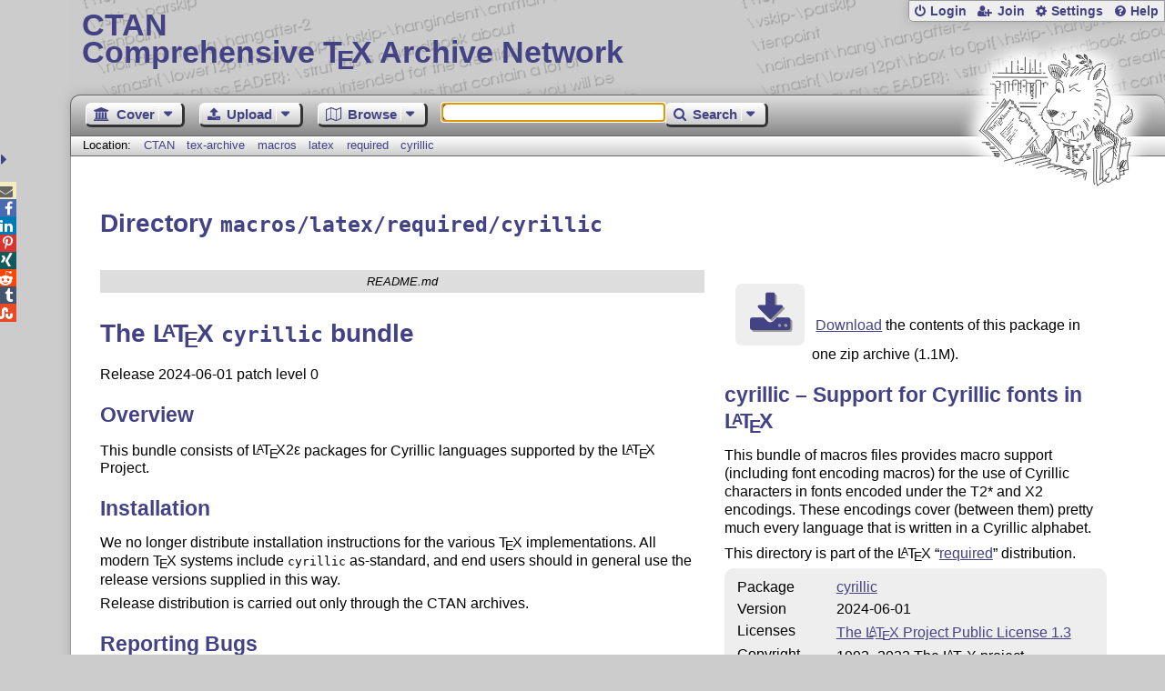

--- FILE ---
content_type: text/html;charset=UTF-8
request_url: https://ctan.org/tex-archive/macros/latex/required/cyrillic
body_size: 5083
content:
<!DOCTYPE html>
<html lang="en">
<head>
 <meta http-equiv="Content-Type" content="text/html; charset=UTF-8"/>
 <title>CTAN: /tex-archive/macros/latex/required/cyrillic</title>
 <meta name="viewport" content="width=device-width, initial-scale=1.0"/>
 <meta name="mobile-web-app-capable" content="yes"/>

 <link rel="apple-touch-icon" sizes="57x57" href="/assets/favicon/apple-touch-icon-57x57-2939b50c47f8b5ca065cd63c9a64973b.png" />
 <link rel="apple-touch-icon" sizes="60x60" href="/assets/favicon/apple-touch-icon-60x60-337a9d235bc42e9f462aaddb486a76dd.png" />
 <link rel="apple-touch-icon" sizes="72x72" href="/assets/favicon/apple-touch-icon-72x72-0e57167ccde9e93c5f99c9e71002bfde.png" />
 <link rel="apple-touch-icon" sizes="76x76" href="/assets/favicon/apple-touch-icon-76x76-3103aee8e8049b3adbc7a4d7b0a2eb40.png" />
 <link rel="apple-touch-icon" sizes="114x114" href="/assets/favicon/apple-touch-icon-114x114-2cf42426f1437dce3145eed9f7c52733.png" />
 <link rel="apple-touch-icon" sizes="120x120" href="/assets/favicon/apple-touch-icon-120x120-eae92d87e1eb87421415c318e045fdd4.png" />
 <link rel="apple-touch-icon" sizes="144x144" href="/assets/favicon/apple-touch-icon-144x144-4e2a869d05c81af869921a31bf5e23f6.png" />
 <link rel="apple-touch-icon" sizes="152x152" href="/assets/favicon/apple-touch-icon-152x152-20e963587ff34e81bde29b0c97bdc181.png" />
 <link rel="apple-touch-icon" sizes="180x180" href="/assets/favicon/apple-touch-icon-180x180-cdeb760ad0aa0db29ecec0ce958f0f85.png" />
 <link rel="icon" type="image/png" href="/assets/favicon/favicon-32x32-a101178bc8b3b1faaccae8b3eb747f97.png" sizes="32x32" />
 <link rel="icon" type="image/png" href="/assets/favicon/android-chrome-192x192-beba071413dcab08f0a0c89a58a23457.png" sizes="192x192" />
 <link rel="icon" type="image/png" href="/assets/favicon/favicon-96x96-0ec6ea4c2b21cf315aab8d552474015c.png" sizes="96x96" />
 <link rel="icon" type="image/png" href="/assets/favicon/favicon-16x16-ecad89e8a3475c9b10c36f82efef3bcd.png" sizes="16x16" />
 <link rel="manifest" href="/assets/favicon/manifest-79a60c90526dbf14f7824aa7aa50579f.json" />
 <link rel="shortcut icon" href="/assets/favicon/favicon-afd4a866cd0c27587b7b06cd4199a57f.ico" />
 <meta name="msapplication-TileColor" content="#2b5797"/>
 <meta name="msapplication-TileImage" content="/assets/favicon/mstile-144x144-13de7449899120a2a279e89581f29f52.png"/>
 <meta name="msapplication-config" content="/assets/favicon/browserconfig-945ed94c904db71e7a7c54d6ae065f5a.xml"/>
 <meta name="theme-color" content="#ffffff"/>


 <link rel="search" type="application/opensearchdescription+xml"
       title="CTAN Search" href="https://www.ctan.org/search/open-search.xml" />

 <link rel="alternate" type="application/atom+xml" title="CTAN Atom Feed"
       href="https://www.ctan.org/ctan-ann/atom.xml"/>
 <link rel="alternate" type="application/rss+xml" title="CTAN RSS Feed"
       href="https://www.ctan.org/ctan-ann/rss.xml"/>
      
 <link rel="alternate" hreflang="x-default" href="https://ctan.org/tex-archive/macros/latex/required/cyrillic" />
 <link rel="alternate" hreflang="en" href="https://ctan.org/tex-archive/macros/latex/required/cyrillic?lang=en" />
 <link rel="alternate" hreflang="de" href="https://ctan.org/tex-archive/macros/latex/required/cyrillic?lang=de" />
 <script type="text/javascript" src="/assets/portal-944f93dcc061b0c8fb36b9debe744e42.js" ></script>
    
    <noscript><meta http-equiv="refresh" content="0; url=/texarchive/macros/latex/required/cyrillic"/></noscript>
  <link rel="stylesheet" href="/assets/skin/gray/skin.css">
 <link rel="stylesheet" media="print" href="/assets/skin/print/skin.css">
</head>
<body>
 <header>
  
  
  <div class="head">
   <div><a href="/"><span class="ctan">CTAN</span>
     Comprehensive T<span class="e">e</span>X Archive Network</a></div>
  </div>
  <div class="logo">
   <a href="/lion/" title="CTAN lion drawing by Duane Bibby" ><span class="lion"></span></a>
  </div>
 </header>
 <div class="top-bar">
  <span class="m" title="Menu"></span>
  <ul>
   
   
    
     <li><a href="/login" class="b-login" id="login" title="Login with your personal account"
       rel="nofollow">Login</a></li>
     
     
      <li><a class="b-join" id="join" href="/join" title="Register a new personal account on this site"
        rel="nofollow">Join</a></li>
     
    
   
   <li><a class="b-settings" href="/user/settings"
          title="Adjust the appearance to your taste">Settings</a></li>
   <li><a class="b-help" href="/help"
          title="Get some information about this Web site">Help</a></li>
  </ul>
 </div> <div class="blocks">
<div class="functions menu-bar">
 <ul class="menu">
  <li><a class="home" href="/"><span class="text">Cover</span><span class="drop"> </span></a>
   <ul>
    <li class="menu-cover-home"><a href="/">Cover</a></li>
    <li class="menu-cover-starter"><a href="/starter">Starting out with T<span class="e">e</span>X...</a></li>
    <li class="menu-cover-ctan"><a href="/ctan">CTAN Background</a></li>
    <li class="menu-cover-mirrors"><a href="/mirrors">Mirrors</a></li>
    <li class="menu-cover-lugs"><a href="/lugs">T<span class="e">e</span>X user groups</a></li>
    <li><hr/></li>
    <li class="menu-cover-privacy"><a href="/privacy">Privacy</a></li>
    <li class="menu-cover-credits"><a href="/credits">Credits</a></li>
   </ul>
  </li>
 </ul>
 <ul class="menu">
  <li><a class="upload" href="/upload"><span class="text">Upload</span><span class="drop"> </span></a>
   <ul>
    <li class="menu-upload-upload"><a href="/upload">Upload</a></li>
    <li class="menu-upload-basics"><a href="/help/upload-pkg">Upload basics</a></li>
    <li class="menu-upload-addendum"><a href="/file/help/ctan/CTAN-upload-addendum">Upload addendum</a></li>
    <li class="menu-upload-tds"><a href="/TDS-guidelines">T<span class="e">e</span>X Directory Structure</a></li>
    <li class="menu-upload-licenses"><a href="/license">Licenses</a></li>
   </ul>
  </li>
 </ul>
 <ul class="menu">
  <li><a class="browse" href="/tex-archive"><span class="text">Browse</span><span class="drop"> </span></a>
   <ul>
    <li class="menu-browse-archive"><a href="/tex-archive"></i>T<span class="e">e</span>X Archive</a></li>
    <li class="menu-browse-pkg"><a href="/pkg">Packages</a></li>
    <li class="menu-browse-topic"><a href="/topics/cloud">Topics</a></li>
    <li class="menu-browse-author"><a href="/author">Contributors</a></li>
    <li class="menu-browse-announce"><a href="/ctan-ann">Announcements</a></li>
   </ul></li>
 </ul>
 
 <form name="searchForm" id="searchForm" method="get" action="/search"
       enctype="text/plain">
  <input class="phrase" name="phrase" type="text" size="24" accept-charset="ISO-8859-1"
         value="" autofocus />
 </form>
 <ul class="menu search-menu">
  <li><a class="search" onClick="document.searchForm.submit();return false;"
   href="/search"><span class="text">Search</span><span class="drop"> </span></a>
   <ul>
    <li class="menu-search-extended"><a href="/search?ext=new">Extended search</a></li>
    <li class="menu-search-files"><a href="/search?ext=false&FILES=on">File search</a></li>
   </ul></li>
 </ul>
 
 &nbsp;
 <script>
   if (window.location.hash !='') window.location.hash = window.location.hash;
 </script>
</div> <nav class="breadcrumb">
   Location: <a href="/">CTAN</a>
   
         <a href="/tex-archive">tex-archive</a>
         <a href="/tex-archive/macros">macros</a>
         <a href="/tex-archive/macros/latex">latex</a>
         <a href="/tex-archive/macros/latex/required">required</a>
         <a href="/tex-archive/macros/latex/required/cyrillic">cyrillic</a>
    
   
  </nav>
  
  
  
  
  <main class="content">
   
    <h1>Directory <code>macros/latex/required/cyrillic</code></h1>
    <div class="left">
    
<div class="readme-title">README.md</div><div class="readme"><h1>The <span class="t-logo">L<span class="a">a</span>T<span class="e">e</span>X</span> <code>cyrillic</code> bundle</h1>
<p>Release 2024-06-01 patch level 0</p>
<h2>Overview</h2>
<p>This bundle consists of <span class="t-logo">L<span class="a">a</span>T<span class="e">e</span>X2&epsilon;</span> packages for Cyrillic languages supported by the <span class="t-logo">L<span class="a">a</span>T<span class="e">e</span>X</span> Project.</p>
<h2>Installation</h2>
<p>We no longer distribute installation instructions for the various <span class="t-logo">T<span class="e">e</span>X</span> implementations. All modern <span class="t-logo">T<span class="e">e</span>X</span> systems include <code>cyrillic</code> as-standard, and end users should in general use the release versions supplied in this way.</p>
<p>Release distribution is carried out only through the CTAN archives.</p>
<h2>Reporting Bugs</h2>
<p>If you wish to report a problem or bug in the <code>cyrillic</code> bundle please use the <a href="https://github.com/latex3/latex2e/issues">Issue Tracker for <span class="t-logo">L<span class="a">a</span>T<span class="e">e</span>X2&epsilon;</span> on GitHub</a> and follow the guidelines that pop up if you press the "New issue" button.</p>
<p>In particular, to check that you are really seeing a bug, please write a short, self-contained document that shows the problem. This should include the <code>latexbug</code> package, which will warn if your test file is not suitable for one or the other reason. See the <a href="https://github.com/latex3/latex2e/blob/main/CONTRIBUTING.md">CONTRIBUTING guide</a> for further details, or if you need to obtain the <code>latexbug</code> package.</p>
<p>If the bug turns out to be with third-party software then please contact the developer, and not us!</p>
<h2>License</h2>
<p>The contents of this bundle are distributed under the <a href="https://www.latex-project.org/lppl/lppl-1-3c/"><span class="t-logo">L<span class="a">a</span>T<span class="e">e</span>X</span> Project Public License</a>, version 1.3c or later.</p>
<h2>Copyright</h2>
<p>Copyright is maintained on each of these packages by the author(s) of the package.</p>
<hr /><p>Copyright (C) 2005-2024 The LaTeX Project <br />
</p>
</div>
    <div id="sec_files"></div>
   </div>
    <div class="right">
    
      <p class="download">
        <a href="https://mirrors.ctan.org/macros/latex/required/cyrillic.zip">Download</a> the contents of this package in one zip archive
          (1.1M).
        </p>

  
  
  <h2>
    
      cyrillic &ndash; Support for Cyrillic fonts in <span class="t-logo">L<span class="a">a</span>T<span class="e">e</span>X</span>
    
  </h2>
  <p>
    
      <p>
      This bundle of macros files provides macro support (including font
      encoding macros) for the use of Cyrillic characters in fonts
      encoded under the T2* and X2 encodings.  These encodings cover
      (between them) pretty much every language that is written in a
      Cyrillic alphabet.
    </p>
  <p>
      This directory is part of the <span class="t-logo">L<span class="a">a</span>T<span class="e">e</span>X</span>
      “<a href="/pkg/required">required</a>” distribution.
    </p>
    
  </p>
  <table
    class="entry">
    
      <tr><td>Package</td><td><a href="/pkg/latex-cyrillic">cyrillic</a></td></tr>
    
    
    
    
    
    
    
    
    <tr><td>Version</td><td> 2024-06-01</td></tr>
    <tr><td>Licenses</td><td><a href="/license/lppl1.3">The <span class="t-logo">L<span class="a">a</span>T<span class="e">e</span>X</span> Project Public License 1.3</a><br /></td></tr>
    <tr><td>Copyright</td><td>1993&ndash;2022 The <span class="t-logo">L<span class="a">a</span>T<span class="e">e</span>X</span> project<br /></td></tr>
    <tr><td>Maintainer</td><td><a href="/author/latex">The <span class="t-logo">L<span class="a">a</span>T<span class="e">e</span>X</span> Project Team</a><br /></td></tr>
    <tr><td>TDS archive</td><td><a href="https://mirrors.ctan.org/install/macros/latex/required/latex-cyrillic.tds.zip"><code>latex-cyrillic.tds.zip</code></a></td></tr>
    <tr><td>Contained&nbsp;in</td><td><a href="/pkg/texlive">T<span class="e">e</span>X&thinsp;Live</a> as cyrillic<br /><a href="/pkg/miktex">MiKT<span class="e">e</span>X</a> as cyrillic</td></tr>
    <tr><td>Topics</td><td><a href="/topic/cyrillic">Cyrillic</a><br /></td></tr>
    
  </table>

   
      <div id="summaryDiv"></div>
      <script>jQuery(function(){updateRatings('summaryDiv','latex-cyrillic',false);});</script>
  

    </div>
    <img  id="spinner" src="/assets/ctan-rot-ff5ef84c1b1224b861edaf720adbeacc.gif" alt="..."/>
    <script>
    $(function() {
      $('#spinner').show();
      $.ajax({
          url: '/texarchive/ajaxFiles',
          dataType: 'html',
          data: { path: 'macros/latex/required/cyrillic' },
          success: function(html) {
            $('#sec_files').html(html);
            $('#spinner').hide();
          },
          error: function(a,b,c) {
            console.log(b + ' in header: ' + a.toString() + ' ' + c);
            $('#spinner').hide();
          }
        });
    });
    </script>
  
   <div class="clear"></div>
  </main>
  <div class="foot">
   <a class="guestbook"
      href="/guestbook"
      title="Leave some words for other visitors"
   >Guest Book</a>
   <a class="sitemap"
      href="/sitemap"
      title="Show the structure of this site"
   >Sitemap</a>
   <a class="contact"
      href="/contact"
      title="Get contact information for the Web site"
   >Contact</a>
   <a class="contact-author"
      href="/help/contact-author"
      title="Get help on how to contact an author"
   >Contact Author</a>
   <a class="feedback"
      href="mailto:webmaster@ctan.org?subject=Feedback%20for%20/tex-archive/macros/latex/required/cyrillic?lang=en"
      title="Send feedback on the current web page to the Web masters"
   >Feedback</a>
  </div>
 </div>
 <div class="footer">
<a id="share-toggle" class="in" title="Toggle share"
     href="#" onClick="return toggleShare();">&nbsp;</a>
<div id="share" class="in"><a class="mail fontawesome" title="Send link to this page by email"
     href="mailto:?subject=CTAN:%20 %2Ftex-archive%2Fmacros%2Flatex%2Frequired%2Fcyrillic&body=https%3A%2F%2Fwww.ctan.org%2Fmacros%2Flatex%2Frequired%2Fcyrillic" >&#xf0e0;</a>
  <!--a class="twitter fontawesome" target="_blank"
     title="Share link to this page on Twitter"
     onclick="return shareLink(this.href);"
     href="https://twitter.com/share?url=https%3A%2F%2Fwww.ctan.org%2Fmacros%2Flatex%2Frequired%2Fcyrillic&text= %2Ftex-archive%2Fmacros%2Flatex%2Frequired%2Fcyrillic"
     >&#xf099;</a-->
  <a class="facebook fontawesome" target="_blank"
     title="Share link to this page on Facebook"
     onclick="return shareLink(this.href);"
     href="https://www.facebook.com/sharer/sharer.php?u=https%3A%2F%2Fwww.ctan.org%2Fmacros%2Flatex%2Frequired%2Fcyrillic&t= %2Ftex-archive%2Fmacros%2Flatex%2Frequired%2Fcyrillic"
     >&#xf09a;</a>
  <!--a class="gplus fontawesome" target="_blank"
     title="Share link to this page on Google+"
     onclick="return shareLink(this.href);"
     href="https://plus.google.com/share?url=https%3A%2F%2Fwww.ctan.org%2Fmacros%2Flatex%2Frequired%2Fcyrillic"
     >&#xf0d5;</a-->
  <a class="linkedin fontawesome" target="_blank"
     title="Share link to this page on LinkedIn"
     onclick="return shareLink(this.href);"
     href="https://www.linkedin.com/shareArticle?mini=true&url=https%3A%2F%2Fwww.ctan.org%2Fmacros%2Flatex%2Frequired%2Fcyrillic&title= %2Ftex-archive%2Fmacros%2Flatex%2Frequired%2Fcyrillic&summary= %2Ftex-archive%2Fmacros%2Flatex%2Frequired%2Fcyrillic&source=CTAN"
     >&#xf0e1;</a>
  <a class="pinterest fontawesome" target="_blank"
     title="Share link to this page on Pinterest"
     onclick="return shareLink(this.href);"
     href="https://pinterest.com/pin/create/button/?url=https%3A%2F%2Fwww.ctan.org%2Fmacros%2Flatex%2Frequired%2Fcyrillic&description= %2Ftex-archive%2Fmacros%2Flatex%2Frequired%2Fcyrillic&media=https%3A%2F%2Fwww.ctan.org%2Fimages%2Fctan_lion-64.png"
     >&#xf231;</a>
  <a class="xing fontawesome" target="_blank"
     title="Share link to this page on Xing"
     onclick="return shareLink(this.href);"
     href="https://www.xing-share.com/app/user?op=share;sc_p=xing-share;url=https%3A%2F%2Fwww.ctan.org%2Fmacros%2Flatex%2Frequired%2Fcyrillic"
     >&#xf168;</a>
  <a class="reddit fontawesome" target="_blank"
     title="Share link to this page on reddit"
     onclick="return shareLink(this.href);"
     href="https://www.reddit.com/submit?url=https%3A%2F%2Fwww.ctan.org%2Fmacros%2Flatex%2Frequired%2Fcyrillic"
     >&#xf281;</a>
  <a class="tumblr fontawesome" target="_blank"
     title="Share link to this page on Tumblr"
     onclick="return shareLink(this.href);"
     href="https://www.tumblr.com/share/link?url=Share link to this page on StumbleUpon&name= %2Ftex-archive%2Fmacros%2Flatex%2Frequired%2Fcyrillic&description= %2Ftex-archive%2Fmacros%2Flatex%2Frequired%2Fcyrillic"
     >&#xf173;</a>
  <a class="stumbleupon fontawesome" target="_blank"
     title="Share link to this page on StumbleUpon"
     onclick="return shareLink(this.href);"
     href="https://www.stumbleupon.com/submit?url=Share link to this page on StumbleUpon&title= %2Ftex-archive%2Fmacros%2Flatex%2Frequired%2Fcyrillic"
     >&#xf1a4;</a>
 </div>
  <span class="date">2026-01-18 21:26 CET</span>
 </div>
 <div id="portal-message"></div>

</body>
</html>


--- FILE ---
content_type: text/html;charset=UTF-8
request_url: https://ctan.org/texarchive/ajaxFiles?path=macros%2Flatex%2Frequired%2Fcyrillic
body_size: 1011
content:
    
    
    <h2>Files</h2>
    <table class="browse files">
      <tr>
        <th class="name-col">Name</th>
        <th class="size-col">Size</th>
        <th class="date-col">Date</th>
        <th class="note-col">Notes</th>
      </tr>
      <tr class="odd" onclick="window.location.href='https://mirrors.ctan.org/macros/latex/required/cyrillic/README.md';">
        <td class="name-col icon-readme" title="Read Me file">
        <a id="README_md" lang="none" href="https://mirrors.ctan.org/macros/latex/required/cyrillic/README.md" title="">README.md</a></td>
        <td class="size-col" title="1642">2 kB </td>
        <td class="date-col" title="2024-06-01 21:36">2024-06-01 </td>
        <td class="note-col"></td>
      </tr>
      <tr class="even" onclick="window.location.href='https://mirrors.ctan.org/macros/latex/required/cyrillic/changes.txt';">
        <td class="name-col icon-file" title="Text file">
        <a id="changes_txt" lang="none" href="https://mirrors.ctan.org/macros/latex/required/cyrillic/changes.txt" title="">changes.txt</a></td>
        <td class="size-col" title="5831">6 kB </td>
        <td class="date-col" title="2024-06-01 21:36">2024-06-01 </td>
        <td class="note-col"></td>
      </tr>
      <tr class="odd" onclick="window.location.href='https://mirrors.ctan.org/macros/latex/required/cyrillic/cyinpenc.dtx';">
        <td class="name-col icon-dtx" title="LaTeX doc source file">
        <a id="cyinpenc_dtx" lang="none" href="https://mirrors.ctan.org/macros/latex/required/cyrillic/cyinpenc.dtx" title="">cyinpenc.dtx</a></td>
        <td class="size-col" title="57710">56 kB </td>
        <td class="date-col" title="2024-06-01 21:36">2024-06-01 </td>
        <td class="note-col"></td>
      </tr>
      <tr class="even" onclick="window.location.href='https://mirrors.ctan.org/macros/latex/required/cyrillic/cyinpenc.pdf';">
        <td class="name-col icon-pdf" title="Portable Document Format">
        <a id="cyinpenc_pdf" lang="none" href="https://mirrors.ctan.org/macros/latex/required/cyrillic/cyinpenc.pdf" title="">cyinpenc.pdf</a></td>
        <td class="size-col" title="215395">210 kB </td>
        <td class="date-col" title="2024-06-01 21:36">2024-06-01 </td>
        <td class="note-col"></td>
      </tr>
      <tr class="odd" onclick="window.location.href='https://mirrors.ctan.org/macros/latex/required/cyrillic/cyoutenc.dtx';">
        <td class="name-col icon-dtx" title="LaTeX doc source file">
        <a id="cyoutenc_dtx" lang="none" href="https://mirrors.ctan.org/macros/latex/required/cyrillic/cyoutenc.dtx" title="">cyoutenc.dtx</a></td>
        <td class="size-col" title="25098">25 kB </td>
        <td class="date-col" title="2024-06-01 21:36">2024-06-01 </td>
        <td class="note-col"></td>
      </tr>
      <tr class="even" onclick="window.location.href='https://mirrors.ctan.org/macros/latex/required/cyrillic/cyoutenc.pdf';">
        <td class="name-col icon-pdf" title="Portable Document Format">
        <a id="cyoutenc_pdf" lang="none" href="https://mirrors.ctan.org/macros/latex/required/cyrillic/cyoutenc.pdf" title="">cyoutenc.pdf</a></td>
        <td class="size-col" title="157791">154 kB </td>
        <td class="date-col" title="2024-06-01 21:36">2024-06-01 </td>
        <td class="note-col"></td>
      </tr>
      <tr class="odd" onclick="window.location.href='https://mirrors.ctan.org/macros/latex/required/cyrillic/cyrlatex.ins';">
        <td class="name-col icon-ins" title="LaTeX install file">
        <a id="cyrlatex_ins" lang="none" href="https://mirrors.ctan.org/macros/latex/required/cyrillic/cyrlatex.ins" title="">cyrlatex.ins</a></td>
        <td class="size-col" title="10569">10 kB </td>
        <td class="date-col" title="2024-06-01 21:36">2024-06-01 </td>
        <td class="note-col"></td>
      </tr>
      <tr class="even" onclick="window.location.href='https://mirrors.ctan.org/macros/latex/required/cyrillic/lcy.dtx';">
        <td class="name-col icon-dtx" title="LaTeX doc source file">
        <a id="lcy_dtx" lang="none" href="https://mirrors.ctan.org/macros/latex/required/cyrillic/lcy.dtx" title="">lcy.dtx</a></td>
        <td class="size-col" title="12968">13 kB </td>
        <td class="date-col" title="2024-06-01 21:36">2024-06-01 </td>
        <td class="note-col"></td>
      </tr>
      <tr class="odd" onclick="window.location.href='https://mirrors.ctan.org/macros/latex/required/cyrillic/lcy.pdf';">
        <td class="name-col icon-pdf" title="Portable Document Format">
        <a id="lcy_pdf" lang="none" href="https://mirrors.ctan.org/macros/latex/required/cyrillic/lcy.pdf" title="">lcy.pdf</a></td>
        <td class="size-col" title="203741">199 kB </td>
        <td class="date-col" title="2024-06-01 21:36">2024-06-01 </td>
        <td class="note-col"></td>
      </tr>
      <tr class="even" onclick="window.location.href='https://mirrors.ctan.org/macros/latex/required/cyrillic/lcycmlh.fdd';">
        <td class="name-col icon-fd" title="LaTeX font description">
        <a id="lcycmlh_fdd" lang="none" href="https://mirrors.ctan.org/macros/latex/required/cyrillic/lcycmlh.fdd" title="">lcycmlh.fdd</a></td>
        <td class="size-col" title="10307">10 kB </td>
        <td class="date-col" title="2024-06-01 21:36">2024-06-01 </td>
        <td class="note-col"></td>
      </tr>
      <tr class="odd" onclick="window.location.href='https://mirrors.ctan.org/macros/latex/required/cyrillic/lcycmlh.pdf';">
        <td class="name-col icon-pdf" title="Portable Document Format">
        <a id="lcycmlh_pdf" lang="none" href="https://mirrors.ctan.org/macros/latex/required/cyrillic/lcycmlh.pdf" title="">lcycmlh.pdf</a></td>
        <td class="size-col" title="127222">124 kB </td>
        <td class="date-col" title="2024-06-01 21:36">2024-06-01 </td>
        <td class="note-col"></td>
      </tr>
      <tr class="even" onclick="window.location.href='https://mirrors.ctan.org/macros/latex/required/cyrillic/manifest.txt';">
        <td class="name-col icon-file" title="Text file">
        <a id="manifest_txt" lang="none" href="https://mirrors.ctan.org/macros/latex/required/cyrillic/manifest.txt" title="">manifest.txt</a></td>
        <td class="size-col" title="951">951</td>
        <td class="date-col" title="2024-06-01 21:36">2024-06-01 </td>
        <td class="note-col"></td>
      </tr>
      <tr class="odd" onclick="window.location.href='https://mirrors.ctan.org/macros/latex/required/cyrillic/ot2.dtx';">
        <td class="name-col icon-dtx" title="LaTeX doc source file">
        <a id="ot2_dtx" lang="none" href="https://mirrors.ctan.org/macros/latex/required/cyrillic/ot2.dtx" title="">ot2.dtx</a></td>
        <td class="size-col" title="7831">8 kB </td>
        <td class="date-col" title="2024-06-01 21:36">2024-06-01 </td>
        <td class="note-col"></td>
      </tr>
      <tr class="even" onclick="window.location.href='https://mirrors.ctan.org/macros/latex/required/cyrillic/ot2.pdf';">
        <td class="name-col icon-pdf" title="Portable Document Format">
        <a id="ot2_pdf" lang="none" href="https://mirrors.ctan.org/macros/latex/required/cyrillic/ot2.pdf" title="">ot2.pdf</a></td>
        <td class="size-col" title="113858">111 kB </td>
        <td class="date-col" title="2024-06-01 21:36">2024-06-01 </td>
        <td class="note-col"></td>
      </tr>
      <tr class="odd" onclick="window.location.href='https://mirrors.ctan.org/macros/latex/required/cyrillic/ot2cmams.fdd';">
        <td class="name-col icon-fd" title="LaTeX font description">
        <a id="ot2cmams_fdd" lang="none" href="https://mirrors.ctan.org/macros/latex/required/cyrillic/ot2cmams.fdd" title="">ot2cmams.fdd</a></td>
        <td class="size-col" title="4296">4 kB </td>
        <td class="date-col" title="2024-06-01 21:36">2024-06-01 </td>
        <td class="note-col"></td>
      </tr>
      <tr class="even" onclick="window.location.href='https://mirrors.ctan.org/macros/latex/required/cyrillic/ot2cmams.pdf';">
        <td class="name-col icon-pdf" title="Portable Document Format">
        <a id="ot2cmams_pdf" lang="none" href="https://mirrors.ctan.org/macros/latex/required/cyrillic/ot2cmams.pdf" title="">ot2cmams.pdf</a></td>
        <td class="size-col" title="99753">97 kB </td>
        <td class="date-col" title="2024-06-01 21:36">2024-06-01 </td>
        <td class="note-col"></td>
      </tr>
      <tr class="odd" onclick="window.location.href='https://mirrors.ctan.org/macros/latex/required/cyrillic/ot2cmlh.fdd';">
        <td class="name-col icon-fd" title="LaTeX font description">
        <a id="ot2cmlh_fdd" lang="none" href="https://mirrors.ctan.org/macros/latex/required/cyrillic/ot2cmlh.fdd" title="">ot2cmlh.fdd</a></td>
        <td class="size-col" title="10470">10 kB </td>
        <td class="date-col" title="2024-06-01 21:36">2024-06-01 </td>
        <td class="note-col"></td>
      </tr>
      <tr class="even" onclick="window.location.href='https://mirrors.ctan.org/macros/latex/required/cyrillic/ot2cmlh.pdf';">
        <td class="name-col icon-pdf" title="Portable Document Format">
        <a id="ot2cmlh_pdf" lang="none" href="https://mirrors.ctan.org/macros/latex/required/cyrillic/ot2cmlh.pdf" title="">ot2cmlh.pdf</a></td>
        <td class="size-col" title="130460">127 kB </td>
        <td class="date-col" title="2024-06-01 21:36">2024-06-01 </td>
        <td class="note-col"></td>
      </tr>
      <tr class="odd" onclick="window.location.href='https://mirrors.ctan.org/macros/latex/required/cyrillic/t2lhfnt.fdd';">
        <td class="name-col icon-fd" title="LaTeX font description">
        <a id="t2lhfnt_fdd" lang="none" href="https://mirrors.ctan.org/macros/latex/required/cyrillic/t2lhfnt.fdd" title="">t2lhfnt.fdd</a></td>
        <td class="size-col" title="27558">27 kB </td>
        <td class="date-col" title="2024-06-01 21:36">2024-06-01 </td>
        <td class="note-col"></td>
      </tr>
      <tr class="even" onclick="window.location.href='https://mirrors.ctan.org/macros/latex/required/cyrillic/t2lhfnt.pdf';">
        <td class="name-col icon-pdf" title="Portable Document Format">
        <a id="t2lhfnt_pdf" lang="none" href="https://mirrors.ctan.org/macros/latex/required/cyrillic/t2lhfnt.pdf" title="">t2lhfnt.pdf</a></td>
        <td class="size-col" title="144073">141 kB </td>
        <td class="date-col" title="2024-06-01 21:36">2024-06-01 </td>
        <td class="note-col"></td>
      </tr>
    </table>

--- FILE ---
content_type: image/svg+xml;charset=UTF-8
request_url: https://ctan.org/assets/file/font.svg
body_size: 55523
content:
<?xml version="1.0" encoding="UTF-8" standalone="no"?>
<!-- Created with Inkscape (http://www.inkscape.org/) -->

<svg
   xmlns:dc="http://purl.org/dc/elements/1.1/"
   xmlns:cc="http://creativecommons.org/ns#"
   xmlns:rdf="http://www.w3.org/1999/02/22-rdf-syntax-ns#"
   xmlns:svg="http://www.w3.org/2000/svg"
   xmlns="http://www.w3.org/2000/svg"
   xmlns:xlink="http://www.w3.org/1999/xlink"
   xmlns:sodipodi="http://sodipodi.sourceforge.net/DTD/sodipodi-0.dtd"
   xmlns:inkscape="http://www.inkscape.org/namespaces/inkscape"
   width="28"
   height="28"
   id="svg2"
   version="1.1"
   inkscape:version="0.48.3.1 r9886"
   inkscape:export-filename="/serv/www/www.ctan.org/portal/ctan-portal/web-app/images/file/font.png"
   inkscape:export-xdpi="15.75"
   inkscape:export-ydpi="15.75"
   sodipodi:docname="font.svg">
  <defs
     id="defs4">
    <linearGradient
       id="linearGradient6992">
      <stop
         style="stop-color:#965811;stop-opacity:1;"
         offset="0"
         id="stop6994" />
      <stop
         style="stop-color:#f2c188;stop-opacity:1;"
         offset="1"
         id="stop6996" />
    </linearGradient>
    <linearGradient
       id="linearGradient3850">
      <stop
         style="stop-color:#dada95;stop-opacity:1;"
         offset="0"
         id="stop3852" />
      <stop
         style="stop-color:#f6f6e7;stop-opacity:1"
         offset="1"
         id="stop3854" />
    </linearGradient>
    <inkscape:perspective
       sodipodi:type="inkscape:persp3d"
       inkscape:vp_x="0 : 526.18109 : 1"
       inkscape:vp_y="0 : 1000 : 0"
       inkscape:vp_z="744.09448 : 526.18109 : 1"
       inkscape:persp3d-origin="372.04724 : 350.78739 : 1"
       id="perspective10" />
    <inkscape:perspective
       id="perspective2824"
       inkscape:persp3d-origin="0.5 : 0.33333333 : 1"
       inkscape:vp_z="1 : 0.5 : 1"
       inkscape:vp_y="0 : 1000 : 0"
       inkscape:vp_x="0 : 0.5 : 1"
       sodipodi:type="inkscape:persp3d" />
    <inkscape:perspective
       id="perspective3637"
       inkscape:persp3d-origin="0.5 : 0.33333333 : 1"
       inkscape:vp_z="1 : 0.5 : 1"
       inkscape:vp_y="0 : 1000 : 0"
       inkscape:vp_x="0 : 0.5 : 1"
       sodipodi:type="inkscape:persp3d" />
    <inkscape:perspective
       id="perspective3660"
       inkscape:persp3d-origin="0.5 : 0.33333333 : 1"
       inkscape:vp_z="1 : 0.5 : 1"
       inkscape:vp_y="0 : 1000 : 0"
       inkscape:vp_x="0 : 0.5 : 1"
       sodipodi:type="inkscape:persp3d" />
    <inkscape:perspective
       id="perspective3682"
       inkscape:persp3d-origin="0.5 : 0.33333333 : 1"
       inkscape:vp_z="1 : 0.5 : 1"
       inkscape:vp_y="0 : 1000 : 0"
       inkscape:vp_x="0 : 0.5 : 1"
       sodipodi:type="inkscape:persp3d" />
    <inkscape:perspective
       id="perspective3706"
       inkscape:persp3d-origin="0.5 : 0.33333333 : 1"
       inkscape:vp_z="1 : 0.5 : 1"
       inkscape:vp_y="0 : 1000 : 0"
       inkscape:vp_x="0 : 0.5 : 1"
       sodipodi:type="inkscape:persp3d" />
    <inkscape:perspective
       id="perspective3731"
       inkscape:persp3d-origin="0.5 : 0.33333333 : 1"
       inkscape:vp_z="1 : 0.5 : 1"
       inkscape:vp_y="0 : 1000 : 0"
       inkscape:vp_x="0 : 0.5 : 1"
       sodipodi:type="inkscape:persp3d" />
    <inkscape:perspective
       id="perspective3754"
       inkscape:persp3d-origin="0.5 : 0.33333333 : 1"
       inkscape:vp_z="1 : 0.5 : 1"
       inkscape:vp_y="0 : 1000 : 0"
       inkscape:vp_x="0 : 0.5 : 1"
       sodipodi:type="inkscape:persp3d" />
    <inkscape:perspective
       id="perspective3795"
       inkscape:persp3d-origin="0.5 : 0.33333333 : 1"
       inkscape:vp_z="1 : 0.5 : 1"
       inkscape:vp_y="0 : 1000 : 0"
       inkscape:vp_x="0 : 0.5 : 1"
       sodipodi:type="inkscape:persp3d" />
    <inkscape:perspective
       id="perspective3836"
       inkscape:persp3d-origin="0.5 : 0.33333333 : 1"
       inkscape:vp_z="1 : 0.5 : 1"
       inkscape:vp_y="0 : 1000 : 0"
       inkscape:vp_x="0 : 0.5 : 1"
       sodipodi:type="inkscape:persp3d" />
    <inkscape:perspective
       id="perspective3893"
       inkscape:persp3d-origin="0.5 : 0.33333333 : 1"
       inkscape:vp_z="1 : 0.5 : 1"
       inkscape:vp_y="0 : 1000 : 0"
       inkscape:vp_x="0 : 0.5 : 1"
       sodipodi:type="inkscape:persp3d" />
    <linearGradient
       inkscape:collect="always"
       xlink:href="#linearGradient3850-8"
       id="linearGradient3856-2"
       x1="-11.526154"
       y1="1050.2284"
       x2="-105.15973"
       y2="937.24158"
       gradientUnits="userSpaceOnUse"
       gradientTransform="translate(-89.980404,37.061537)" />
    <linearGradient
       id="linearGradient3850-8">
      <stop
         style="stop-color:#dada95;stop-opacity:1;"
         offset="0"
         id="stop3852-5" />
      <stop
         style="stop-color:#f6f6e7;stop-opacity:1"
         offset="1"
         id="stop3854-7" />
    </linearGradient>
    <inkscape:perspective
       id="perspective3931"
       inkscape:persp3d-origin="0.5 : 0.33333333 : 1"
       inkscape:vp_z="1 : 0.5 : 1"
       inkscape:vp_y="0 : 1000 : 0"
       inkscape:vp_x="0 : 0.5 : 1"
       sodipodi:type="inkscape:persp3d" />
    <linearGradient
       inkscape:collect="always"
       xlink:href="#linearGradient3850-9"
       id="linearGradient3856-9"
       x1="-11.526154"
       y1="1050.2284"
       x2="-105.15973"
       y2="937.24158"
       gradientUnits="userSpaceOnUse"
       gradientTransform="translate(-89.980404,37.061537)" />
    <linearGradient
       id="linearGradient3850-9">
      <stop
         style="stop-color:#dada95;stop-opacity:1;"
         offset="0"
         id="stop3852-9" />
      <stop
         style="stop-color:#f6f6e7;stop-opacity:1"
         offset="1"
         id="stop3854-2" />
    </linearGradient>
    <clipPath
       clipPathUnits="userSpaceOnUse"
       id="clipPath3974">
      <rect
         style="fill:url(#linearGradient3978);fill-opacity:1;stroke:#404040;stroke-width:2.07677603;stroke-linecap:round;stroke-linejoin:round;stroke-miterlimit:4;stroke-opacity:1;stroke-dasharray:none"
         id="rect3976"
         width="93.633575"
         height="112.98682"
         x="-345.58649"
         y="990.24463"
         ry="0"
         transform="matrix(0.93969308,0.34201888,0,1,0,0)" />
    </clipPath>
    <linearGradient
       inkscape:collect="always"
       xlink:href="#linearGradient3850-9"
       id="linearGradient3978"
       gradientUnits="userSpaceOnUse"
       gradientTransform="translate(-240.42674,53.003023)"
       x1="-11.526154"
       y1="1050.2284"
       x2="-105.15973"
       y2="937.24158" />
    <filter
       inkscape:collect="always"
       id="filter4020"
       x="-0.039800808"
       width="1.0796016"
       y="-0.12182915"
       height="1.2436583"
       color-interpolation-filters="sRGB">
      <feGaussianBlur
         inkscape:collect="always"
         stdDeviation="2.8789741"
         id="feGaussianBlur4022" />
    </filter>
    <inkscape:perspective
       id="perspective4032"
       inkscape:persp3d-origin="0.5 : 0.33333333 : 1"
       inkscape:vp_z="1 : 0.5 : 1"
       inkscape:vp_y="0 : 1000 : 0"
       inkscape:vp_x="0 : 0.5 : 1"
       sodipodi:type="inkscape:persp3d" />
    <linearGradient
       y2="937.24158"
       x2="-105.15973"
       y1="1050.2284"
       x1="-11.526154"
       gradientTransform="translate(132.86596,-53.390189)"
       gradientUnits="userSpaceOnUse"
       id="linearGradient3902-2"
       xlink:href="#linearGradient3850-8-4"
       inkscape:collect="always" />
    <linearGradient
       id="linearGradient3850-8-4">
      <stop
         style="stop-color:#dada95;stop-opacity:1;"
         offset="0"
         id="stop3852-5-3" />
      <stop
         style="stop-color:#f6f6e7;stop-opacity:1"
         offset="1"
         id="stop3854-7-5" />
    </linearGradient>
    <inkscape:perspective
       id="perspective4074"
       inkscape:persp3d-origin="0.5 : 0.33333333 : 1"
       inkscape:vp_z="1 : 0.5 : 1"
       inkscape:vp_y="0 : 1000 : 0"
       inkscape:vp_x="0 : 0.5 : 1"
       sodipodi:type="inkscape:persp3d" />
    <linearGradient
       y2="937.24158"
       x2="-105.15973"
       y1="1050.2284"
       x1="-11.526154"
       gradientTransform="translate(132.86596,-53.390189)"
       gradientUnits="userSpaceOnUse"
       id="linearGradient3902-3"
       xlink:href="#linearGradient3850-8-7"
       inkscape:collect="always" />
    <linearGradient
       id="linearGradient3850-8-7">
      <stop
         style="stop-color:#dada95;stop-opacity:1;"
         offset="0"
         id="stop3852-5-7" />
      <stop
         style="stop-color:#f6f6e7;stop-opacity:1"
         offset="1"
         id="stop3854-7-8" />
    </linearGradient>
    <inkscape:perspective
       id="perspective4120"
       inkscape:persp3d-origin="0.5 : 0.33333333 : 1"
       inkscape:vp_z="1 : 0.5 : 1"
       inkscape:vp_y="0 : 1000 : 0"
       inkscape:vp_x="0 : 0.5 : 1"
       sodipodi:type="inkscape:persp3d" />
    <linearGradient
       inkscape:collect="always"
       xlink:href="#linearGradient3850-3"
       id="linearGradient3856-98"
       x1="-11.526154"
       y1="1050.2284"
       x2="-105.15973"
       y2="937.24158"
       gradientUnits="userSpaceOnUse"
       gradientTransform="translate(119.34596,-43.422544)" />
    <linearGradient
       id="linearGradient3850-3">
      <stop
         style="stop-color:#dada95;stop-opacity:1;"
         offset="0"
         id="stop3852-2" />
      <stop
         style="stop-color:#f6f6e7;stop-opacity:1"
         offset="1"
         id="stop3854-5" />
    </linearGradient>
    <clipPath
       clipPathUnits="userSpaceOnUse"
       id="clipPath4158">
      <rect
         style="fill:url(#linearGradient4162);fill-opacity:1;stroke:#404040;stroke-width:2.07677603;stroke-linecap:round;stroke-linejoin:round;stroke-miterlimit:4;stroke-opacity:1;stroke-dasharray:none"
         id="rect4160"
         width="93.633575"
         height="112.98682"
         x="194.26849"
         y="833.53766"
         ry="0" />
    </clipPath>
    <linearGradient
       inkscape:collect="always"
       xlink:href="#linearGradient3850-3"
       id="linearGradient4162"
       gradientUnits="userSpaceOnUse"
       gradientTransform="translate(299.42823,-103.70375)"
       x1="-11.526154"
       y1="1050.2284"
       x2="-105.15973"
       y2="937.24158" />
    <inkscape:perspective
       id="perspective6920"
       inkscape:persp3d-origin="0.5 : 0.33333333 : 1"
       inkscape:vp_z="1 : 0.5 : 1"
       inkscape:vp_y="0 : 1000 : 0"
       inkscape:vp_x="0 : 0.5 : 1"
       sodipodi:type="inkscape:persp3d" />
    <linearGradient
       y2="937.24158"
       x2="-105.15973"
       y1="1050.2284"
       x1="-11.526154"
       gradientTransform="translate(132.86596,-53.390189)"
       gradientUnits="userSpaceOnUse"
       id="linearGradient3902-20"
       xlink:href="#linearGradient3850-8-3"
       inkscape:collect="always" />
    <linearGradient
       id="linearGradient3850-8-3">
      <stop
         style="stop-color:#dada95;stop-opacity:1;"
         offset="0"
         id="stop3852-5-76" />
      <stop
         style="stop-color:#f6f6e7;stop-opacity:1"
         offset="1"
         id="stop3854-7-7" />
    </linearGradient>
    <inkscape:perspective
       id="perspective7010"
       inkscape:persp3d-origin="0.5 : 0.33333333 : 1"
       inkscape:vp_z="1 : 0.5 : 1"
       inkscape:vp_y="0 : 1000 : 0"
       inkscape:vp_x="0 : 0.5 : 1"
       sodipodi:type="inkscape:persp3d" />
    <linearGradient
       id="linearGradient6992-2">
      <stop
         style="stop-color:#965811;stop-opacity:1;"
         offset="0"
         id="stop6994-7" />
      <stop
         style="stop-color:#f2c188;stop-opacity:1;"
         offset="1"
         id="stop6996-0" />
    </linearGradient>
    <linearGradient
       id="linearGradient7019">
      <stop
         style="stop-color:#965811;stop-opacity:1;"
         offset="0"
         id="stop7021" />
      <stop
         style="stop-color:#f2c188;stop-opacity:1;"
         offset="1"
         id="stop7023" />
    </linearGradient>
    <linearGradient
       y2="937.24158"
       x2="-105.15973"
       y1="1050.2284"
       x1="-11.526154"
       gradientTransform="translate(-34.84867,-28.632001)"
       gradientUnits="userSpaceOnUse"
       id="linearGradient6929-4"
       xlink:href="#linearGradient3850-8-3-6"
       inkscape:collect="always" />
    <linearGradient
       id="linearGradient3850-8-3-6">
      <stop
         style="stop-color:#dada95;stop-opacity:1;"
         offset="0"
         id="stop3852-5-76-8" />
      <stop
         style="stop-color:#f6f6e7;stop-opacity:1"
         offset="1"
         id="stop3854-7-7-5" />
    </linearGradient>
    <inkscape:perspective
       id="perspective7103"
       inkscape:persp3d-origin="0.5 : 0.33333333 : 1"
       inkscape:vp_z="1 : 0.5 : 1"
       inkscape:vp_y="0 : 1000 : 0"
       inkscape:vp_x="0 : 0.5 : 1"
       sodipodi:type="inkscape:persp3d" />
    <inkscape:perspective
       id="perspective7103-0"
       inkscape:persp3d-origin="0.5 : 0.33333333 : 1"
       inkscape:vp_z="1 : 0.5 : 1"
       inkscape:vp_y="0 : 1000 : 0"
       inkscape:vp_x="0 : 0.5 : 1"
       sodipodi:type="inkscape:persp3d" />
    <inkscape:perspective
       id="perspective7103-07"
       inkscape:persp3d-origin="0.5 : 0.33333333 : 1"
       inkscape:vp_z="1 : 0.5 : 1"
       inkscape:vp_y="0 : 1000 : 0"
       inkscape:vp_x="0 : 0.5 : 1"
       sodipodi:type="inkscape:persp3d" />
    <inkscape:perspective
       id="perspective7103-9"
       inkscape:persp3d-origin="0.5 : 0.33333333 : 1"
       inkscape:vp_z="1 : 0.5 : 1"
       inkscape:vp_y="0 : 1000 : 0"
       inkscape:vp_x="0 : 0.5 : 1"
       sodipodi:type="inkscape:persp3d" />
    <inkscape:perspective
       id="perspective7103-09"
       inkscape:persp3d-origin="0.5 : 0.33333333 : 1"
       inkscape:vp_z="1 : 0.5 : 1"
       inkscape:vp_y="0 : 1000 : 0"
       inkscape:vp_x="0 : 0.5 : 1"
       sodipodi:type="inkscape:persp3d" />
    <inkscape:perspective
       id="perspective7103-8"
       inkscape:persp3d-origin="0.5 : 0.33333333 : 1"
       inkscape:vp_z="1 : 0.5 : 1"
       inkscape:vp_y="0 : 1000 : 0"
       inkscape:vp_x="0 : 0.5 : 1"
       sodipodi:type="inkscape:persp3d" />
    <inkscape:perspective
       id="perspective7103-090"
       inkscape:persp3d-origin="0.5 : 0.33333333 : 1"
       inkscape:vp_z="1 : 0.5 : 1"
       inkscape:vp_y="0 : 1000 : 0"
       inkscape:vp_x="0 : 0.5 : 1"
       sodipodi:type="inkscape:persp3d" />
    <inkscape:perspective
       id="perspective7103-83"
       inkscape:persp3d-origin="0.5 : 0.33333333 : 1"
       inkscape:vp_z="1 : 0.5 : 1"
       inkscape:vp_y="0 : 1000 : 0"
       inkscape:vp_x="0 : 0.5 : 1"
       sodipodi:type="inkscape:persp3d" />
    <inkscape:perspective
       id="perspective7188"
       inkscape:persp3d-origin="0.5 : 0.33333333 : 1"
       inkscape:vp_z="1 : 0.5 : 1"
       inkscape:vp_y="0 : 1000 : 0"
       inkscape:vp_x="0 : 0.5 : 1"
       sodipodi:type="inkscape:persp3d" />
    <inkscape:perspective
       id="perspective7188-3"
       inkscape:persp3d-origin="0.5 : 0.33333333 : 1"
       inkscape:vp_z="1 : 0.5 : 1"
       inkscape:vp_y="0 : 1000 : 0"
       inkscape:vp_x="0 : 0.5 : 1"
       sodipodi:type="inkscape:persp3d" />
    <inkscape:perspective
       id="perspective7188-4"
       inkscape:persp3d-origin="0.5 : 0.33333333 : 1"
       inkscape:vp_z="1 : 0.5 : 1"
       inkscape:vp_y="0 : 1000 : 0"
       inkscape:vp_x="0 : 0.5 : 1"
       sodipodi:type="inkscape:persp3d" />
    <inkscape:perspective
       id="perspective7188-46"
       inkscape:persp3d-origin="0.5 : 0.33333333 : 1"
       inkscape:vp_z="1 : 0.5 : 1"
       inkscape:vp_y="0 : 1000 : 0"
       inkscape:vp_x="0 : 0.5 : 1"
       sodipodi:type="inkscape:persp3d" />
    <inkscape:perspective
       id="perspective7188-5"
       inkscape:persp3d-origin="0.5 : 0.33333333 : 1"
       inkscape:vp_z="1 : 0.5 : 1"
       inkscape:vp_y="0 : 1000 : 0"
       inkscape:vp_x="0 : 0.5 : 1"
       sodipodi:type="inkscape:persp3d" />
    <inkscape:perspective
       id="perspective7246"
       inkscape:persp3d-origin="0.5 : 0.33333333 : 1"
       inkscape:vp_z="1 : 0.5 : 1"
       inkscape:vp_y="0 : 1000 : 0"
       inkscape:vp_x="0 : 0.5 : 1"
       sodipodi:type="inkscape:persp3d" />
    <inkscape:perspective
       id="perspective7268"
       inkscape:persp3d-origin="0.5 : 0.33333333 : 1"
       inkscape:vp_z="1 : 0.5 : 1"
       inkscape:vp_y="0 : 1000 : 0"
       inkscape:vp_x="0 : 0.5 : 1"
       sodipodi:type="inkscape:persp3d" />
    <linearGradient
       inkscape:collect="always"
       xlink:href="#linearGradient6992-2-3"
       id="linearGradient7090-7"
       gradientUnits="userSpaceOnUse"
       gradientTransform="matrix(1,0,-0.41955924,1,307.71179,155.36165)"
       x1="-43.57811"
       y1="892.74829"
       x2="-93.830559"
       y2="874.45801" />
    <linearGradient
       id="linearGradient6992-2-3">
      <stop
         style="stop-color:#965811;stop-opacity:1;"
         offset="0"
         id="stop6994-7-5" />
      <stop
         style="stop-color:#f2c188;stop-opacity:1;"
         offset="1"
         id="stop6996-0-9" />
    </linearGradient>
    <inkscape:perspective
       id="perspective7306"
       inkscape:persp3d-origin="0.5 : 0.33333333 : 1"
       inkscape:vp_z="1 : 0.5 : 1"
       inkscape:vp_y="0 : 1000 : 0"
       inkscape:vp_x="0 : 0.5 : 1"
       sodipodi:type="inkscape:persp3d" />
    <inkscape:perspective
       id="perspective7351"
       inkscape:persp3d-origin="0.5 : 0.33333333 : 1"
       inkscape:vp_z="1 : 0.5 : 1"
       inkscape:vp_y="0 : 1000 : 0"
       inkscape:vp_x="0 : 0.5 : 1"
       sodipodi:type="inkscape:persp3d" />
    <inkscape:perspective
       id="perspective7351-9"
       inkscape:persp3d-origin="0.5 : 0.33333333 : 1"
       inkscape:vp_z="1 : 0.5 : 1"
       inkscape:vp_y="0 : 1000 : 0"
       inkscape:vp_x="0 : 0.5 : 1"
       sodipodi:type="inkscape:persp3d" />
    <inkscape:perspective
       id="perspective7351-1"
       inkscape:persp3d-origin="0.5 : 0.33333333 : 1"
       inkscape:vp_z="1 : 0.5 : 1"
       inkscape:vp_y="0 : 1000 : 0"
       inkscape:vp_x="0 : 0.5 : 1"
       sodipodi:type="inkscape:persp3d" />
    <inkscape:perspective
       id="perspective7351-0"
       inkscape:persp3d-origin="0.5 : 0.33333333 : 1"
       inkscape:vp_z="1 : 0.5 : 1"
       inkscape:vp_y="0 : 1000 : 0"
       inkscape:vp_x="0 : 0.5 : 1"
       sodipodi:type="inkscape:persp3d" />
    <inkscape:perspective
       id="perspective7409"
       inkscape:persp3d-origin="0.5 : 0.33333333 : 1"
       inkscape:vp_z="1 : 0.5 : 1"
       inkscape:vp_y="0 : 1000 : 0"
       inkscape:vp_x="0 : 0.5 : 1"
       sodipodi:type="inkscape:persp3d" />
    <inkscape:perspective
       id="perspective7409-5"
       inkscape:persp3d-origin="0.5 : 0.33333333 : 1"
       inkscape:vp_z="1 : 0.5 : 1"
       inkscape:vp_y="0 : 1000 : 0"
       inkscape:vp_x="0 : 0.5 : 1"
       sodipodi:type="inkscape:persp3d" />
    <inkscape:perspective
       id="perspective7409-1"
       inkscape:persp3d-origin="0.5 : 0.33333333 : 1"
       inkscape:vp_z="1 : 0.5 : 1"
       inkscape:vp_y="0 : 1000 : 0"
       inkscape:vp_x="0 : 0.5 : 1"
       sodipodi:type="inkscape:persp3d" />
    <inkscape:perspective
       id="perspective7409-3"
       inkscape:persp3d-origin="0.5 : 0.33333333 : 1"
       inkscape:vp_z="1 : 0.5 : 1"
       inkscape:vp_y="0 : 1000 : 0"
       inkscape:vp_x="0 : 0.5 : 1"
       sodipodi:type="inkscape:persp3d" />
    <inkscape:perspective
       id="perspective7409-16"
       inkscape:persp3d-origin="0.5 : 0.33333333 : 1"
       inkscape:vp_z="1 : 0.5 : 1"
       inkscape:vp_y="0 : 1000 : 0"
       inkscape:vp_x="0 : 0.5 : 1"
       sodipodi:type="inkscape:persp3d" />
    <inkscape:perspective
       id="perspective7409-7"
       inkscape:persp3d-origin="0.5 : 0.33333333 : 1"
       inkscape:vp_z="1 : 0.5 : 1"
       inkscape:vp_y="0 : 1000 : 0"
       inkscape:vp_x="0 : 0.5 : 1"
       sodipodi:type="inkscape:persp3d" />
    <inkscape:perspective
       id="perspective7593"
       inkscape:persp3d-origin="0.5 : 0.33333333 : 1"
       inkscape:vp_z="1 : 0.5 : 1"
       inkscape:vp_y="0 : 1000 : 0"
       inkscape:vp_x="0 : 0.5 : 1"
       sodipodi:type="inkscape:persp3d" />
    <linearGradient
       inkscape:collect="always"
       xlink:href="#linearGradient6992-2-8"
       id="linearGradient7087-4"
       gradientUnits="userSpaceOnUse"
       gradientTransform="matrix(1,0,-0.41955924,1,307.71179,155.36165)"
       x1="-31.41296"
       y1="966.51361"
       x2="-30.102165"
       y2="832.27423" />
    <linearGradient
       id="linearGradient6992-2-8">
      <stop
         style="stop-color:#965811;stop-opacity:1;"
         offset="0"
         id="stop6994-7-52" />
      <stop
         style="stop-color:#f2c188;stop-opacity:1;"
         offset="1"
         id="stop6996-0-5" />
    </linearGradient>
    <inkscape:perspective
       id="perspective7631"
       inkscape:persp3d-origin="0.5 : 0.33333333 : 1"
       inkscape:vp_z="1 : 0.5 : 1"
       inkscape:vp_y="0 : 1000 : 0"
       inkscape:vp_x="0 : 0.5 : 1"
       sodipodi:type="inkscape:persp3d" />
    <linearGradient
       y2="832.27423"
       x2="-30.102165"
       y1="966.51361"
       x1="-31.41296"
       gradientTransform="matrix(1,0,-0.41955924,1,232.93821,123.80063)"
       gradientUnits="userSpaceOnUse"
       id="linearGradient7602-2"
       xlink:href="#linearGradient6992-2-8-6"
       inkscape:collect="always" />
    <linearGradient
       id="linearGradient6992-2-8-6">
      <stop
         style="stop-color:#965811;stop-opacity:1;"
         offset="0"
         id="stop6994-7-52-6" />
      <stop
         style="stop-color:#f2c188;stop-opacity:1;"
         offset="1"
         id="stop6996-0-5-5" />
    </linearGradient>
    <inkscape:perspective
       id="perspective7669"
       inkscape:persp3d-origin="0.5 : 0.33333333 : 1"
       inkscape:vp_z="1 : 0.5 : 1"
       inkscape:vp_y="0 : 1000 : 0"
       inkscape:vp_x="0 : 0.5 : 1"
       sodipodi:type="inkscape:persp3d" />
    <linearGradient
       y2="832.27423"
       x2="-30.102165"
       y1="966.51361"
       x1="-31.41296"
       gradientTransform="matrix(1,0,-0.41955924,1,232.93757,123.80035)"
       gradientUnits="userSpaceOnUse"
       id="linearGradient7640-9"
       xlink:href="#linearGradient6992-2-8-6-5"
       inkscape:collect="always" />
    <linearGradient
       id="linearGradient6992-2-8-6-5">
      <stop
         style="stop-color:#965811;stop-opacity:1;"
         offset="0"
         id="stop6994-7-52-6-4" />
      <stop
         style="stop-color:#f2c188;stop-opacity:1;"
         offset="1"
         id="stop6996-0-5-5-9" />
    </linearGradient>
    <inkscape:perspective
       id="perspective7669-1"
       inkscape:persp3d-origin="0.5 : 0.33333333 : 1"
       inkscape:vp_z="1 : 0.5 : 1"
       inkscape:vp_y="0 : 1000 : 0"
       inkscape:vp_x="0 : 0.5 : 1"
       sodipodi:type="inkscape:persp3d" />
    <linearGradient
       y2="832.27423"
       x2="-30.102165"
       y1="966.51361"
       x1="-31.41296"
       gradientTransform="matrix(1,0,-0.41955924,1,232.93757,123.80035)"
       gradientUnits="userSpaceOnUse"
       id="linearGradient7640-6"
       xlink:href="#linearGradient6992-2-8-6-4"
       inkscape:collect="always" />
    <linearGradient
       id="linearGradient6992-2-8-6-4">
      <stop
         style="stop-color:#965811;stop-opacity:1;"
         offset="0"
         id="stop6994-7-52-6-8" />
      <stop
         style="stop-color:#f2c188;stop-opacity:1;"
         offset="1"
         id="stop6996-0-5-5-5" />
    </linearGradient>
    <inkscape:perspective
       id="perspective7669-5"
       inkscape:persp3d-origin="0.5 : 0.33333333 : 1"
       inkscape:vp_z="1 : 0.5 : 1"
       inkscape:vp_y="0 : 1000 : 0"
       inkscape:vp_x="0 : 0.5 : 1"
       sodipodi:type="inkscape:persp3d" />
    <linearGradient
       y2="832.27423"
       x2="-30.102165"
       y1="966.51361"
       x1="-31.41296"
       gradientTransform="matrix(1,0,-0.41955924,1,232.93757,123.80035)"
       gradientUnits="userSpaceOnUse"
       id="linearGradient7640-94"
       xlink:href="#linearGradient6992-2-8-6-9"
       inkscape:collect="always" />
    <linearGradient
       id="linearGradient6992-2-8-6-9">
      <stop
         style="stop-color:#965811;stop-opacity:1;"
         offset="0"
         id="stop6994-7-52-6-9" />
      <stop
         style="stop-color:#f2c188;stop-opacity:1;"
         offset="1"
         id="stop6996-0-5-5-97" />
    </linearGradient>
    <inkscape:perspective
       id="perspective7669-2"
       inkscape:persp3d-origin="0.5 : 0.33333333 : 1"
       inkscape:vp_z="1 : 0.5 : 1"
       inkscape:vp_y="0 : 1000 : 0"
       inkscape:vp_x="0 : 0.5 : 1"
       sodipodi:type="inkscape:persp3d" />
    <linearGradient
       y2="832.27423"
       x2="-30.102165"
       y1="966.51361"
       x1="-31.41296"
       gradientTransform="matrix(1,0,-0.41955924,1,232.93757,123.80035)"
       gradientUnits="userSpaceOnUse"
       id="linearGradient7640-0"
       xlink:href="#linearGradient6992-2-8-6-97"
       inkscape:collect="always" />
    <linearGradient
       id="linearGradient6992-2-8-6-97">
      <stop
         style="stop-color:#965811;stop-opacity:1;"
         offset="0"
         id="stop6994-7-52-6-2" />
      <stop
         style="stop-color:#f2c188;stop-opacity:1;"
         offset="1"
         id="stop6996-0-5-5-7" />
    </linearGradient>
    <inkscape:perspective
       id="perspective7669-7"
       inkscape:persp3d-origin="0.5 : 0.33333333 : 1"
       inkscape:vp_z="1 : 0.5 : 1"
       inkscape:vp_y="0 : 1000 : 0"
       inkscape:vp_x="0 : 0.5 : 1"
       sodipodi:type="inkscape:persp3d" />
    <linearGradient
       y2="832.27423"
       x2="-30.102165"
       y1="966.51361"
       x1="-31.41296"
       gradientTransform="matrix(1,0,-0.41955924,1,232.93757,123.80035)"
       gradientUnits="userSpaceOnUse"
       id="linearGradient7640-90"
       xlink:href="#linearGradient6992-2-8-6-8"
       inkscape:collect="always" />
    <linearGradient
       id="linearGradient6992-2-8-6-8">
      <stop
         style="stop-color:#965811;stop-opacity:1;"
         offset="0"
         id="stop6994-7-52-6-7" />
      <stop
         style="stop-color:#f2c188;stop-opacity:1;"
         offset="1"
         id="stop6996-0-5-5-6" />
    </linearGradient>
    <inkscape:perspective
       id="perspective7785"
       inkscape:persp3d-origin="0.5 : 0.33333333 : 1"
       inkscape:vp_z="1 : 0.5 : 1"
       inkscape:vp_y="0 : 1000 : 0"
       inkscape:vp_x="0 : 0.5 : 1"
       sodipodi:type="inkscape:persp3d" />
    <inkscape:perspective
       id="perspective7807"
       inkscape:persp3d-origin="0.5 : 0.33333333 : 1"
       inkscape:vp_z="1 : 0.5 : 1"
       inkscape:vp_y="0 : 1000 : 0"
       inkscape:vp_x="0 : 0.5 : 1"
       sodipodi:type="inkscape:persp3d" />
    <inkscape:perspective
       id="perspective7807-6"
       inkscape:persp3d-origin="0.5 : 0.33333333 : 1"
       inkscape:vp_z="1 : 0.5 : 1"
       inkscape:vp_y="0 : 1000 : 0"
       inkscape:vp_x="0 : 0.5 : 1"
       sodipodi:type="inkscape:persp3d" />
    <inkscape:perspective
       id="perspective7807-2"
       inkscape:persp3d-origin="0.5 : 0.33333333 : 1"
       inkscape:vp_z="1 : 0.5 : 1"
       inkscape:vp_y="0 : 1000 : 0"
       inkscape:vp_x="0 : 0.5 : 1"
       sodipodi:type="inkscape:persp3d" />
    <inkscape:perspective
       id="perspective7807-7"
       inkscape:persp3d-origin="0.5 : 0.33333333 : 1"
       inkscape:vp_z="1 : 0.5 : 1"
       inkscape:vp_y="0 : 1000 : 0"
       inkscape:vp_x="0 : 0.5 : 1"
       sodipodi:type="inkscape:persp3d" />
    <inkscape:perspective
       id="perspective7856"
       inkscape:persp3d-origin="0.5 : 0.33333333 : 1"
       inkscape:vp_z="1 : 0.5 : 1"
       inkscape:vp_y="0 : 1000 : 0"
       inkscape:vp_x="0 : 0.5 : 1"
       sodipodi:type="inkscape:persp3d" />
    <inkscape:perspective
       id="perspective7856-3"
       inkscape:persp3d-origin="0.5 : 0.33333333 : 1"
       inkscape:vp_z="1 : 0.5 : 1"
       inkscape:vp_y="0 : 1000 : 0"
       inkscape:vp_x="0 : 0.5 : 1"
       sodipodi:type="inkscape:persp3d" />
    <inkscape:perspective
       id="perspective7856-8"
       inkscape:persp3d-origin="0.5 : 0.33333333 : 1"
       inkscape:vp_z="1 : 0.5 : 1"
       inkscape:vp_y="0 : 1000 : 0"
       inkscape:vp_x="0 : 0.5 : 1"
       sodipodi:type="inkscape:persp3d" />
    <inkscape:perspective
       id="perspective7856-6"
       inkscape:persp3d-origin="0.5 : 0.33333333 : 1"
       inkscape:vp_z="1 : 0.5 : 1"
       inkscape:vp_y="0 : 1000 : 0"
       inkscape:vp_x="0 : 0.5 : 1"
       sodipodi:type="inkscape:persp3d" />
    <inkscape:perspective
       id="perspective7856-9"
       inkscape:persp3d-origin="0.5 : 0.33333333 : 1"
       inkscape:vp_z="1 : 0.5 : 1"
       inkscape:vp_y="0 : 1000 : 0"
       inkscape:vp_x="0 : 0.5 : 1"
       sodipodi:type="inkscape:persp3d" />
    <inkscape:perspective
       id="perspective7856-7"
       inkscape:persp3d-origin="0.5 : 0.33333333 : 1"
       inkscape:vp_z="1 : 0.5 : 1"
       inkscape:vp_y="0 : 1000 : 0"
       inkscape:vp_x="0 : 0.5 : 1"
       sodipodi:type="inkscape:persp3d" />
    <inkscape:perspective
       id="perspective7975"
       inkscape:persp3d-origin="0.5 : 0.33333333 : 1"
       inkscape:vp_z="1 : 0.5 : 1"
       inkscape:vp_y="0 : 1000 : 0"
       inkscape:vp_x="0 : 0.5 : 1"
       sodipodi:type="inkscape:persp3d" />
    <inkscape:perspective
       id="perspective7997"
       inkscape:persp3d-origin="0.5 : 0.33333333 : 1"
       inkscape:vp_z="1 : 0.5 : 1"
       inkscape:vp_y="0 : 1000 : 0"
       inkscape:vp_x="0 : 0.5 : 1"
       sodipodi:type="inkscape:persp3d" />
    <inkscape:perspective
       id="perspective8019"
       inkscape:persp3d-origin="0.5 : 0.33333333 : 1"
       inkscape:vp_z="1 : 0.5 : 1"
       inkscape:vp_y="0 : 1000 : 0"
       inkscape:vp_x="0 : 0.5 : 1"
       sodipodi:type="inkscape:persp3d" />
    <inkscape:perspective
       id="perspective8041"
       inkscape:persp3d-origin="0.5 : 0.33333333 : 1"
       inkscape:vp_z="1 : 0.5 : 1"
       inkscape:vp_y="0 : 1000 : 0"
       inkscape:vp_x="0 : 0.5 : 1"
       sodipodi:type="inkscape:persp3d" />
    <inkscape:perspective
       id="perspective8075"
       inkscape:persp3d-origin="0.5 : 0.33333333 : 1"
       inkscape:vp_z="1 : 0.5 : 1"
       inkscape:vp_y="0 : 1000 : 0"
       inkscape:vp_x="0 : 0.5 : 1"
       sodipodi:type="inkscape:persp3d" />
    <inkscape:perspective
       id="perspective8075-0"
       inkscape:persp3d-origin="0.5 : 0.33333333 : 1"
       inkscape:vp_z="1 : 0.5 : 1"
       inkscape:vp_y="0 : 1000 : 0"
       inkscape:vp_x="0 : 0.5 : 1"
       sodipodi:type="inkscape:persp3d" />
    <linearGradient
       inkscape:collect="always"
       xlink:href="#linearGradient6992-2"
       id="linearGradient8145"
       gradientUnits="userSpaceOnUse"
       gradientTransform="matrix(1,0,-0.41955924,1,545.97746,40.674069)"
       x1="-43.57811"
       y1="892.74829"
       x2="-93.830559"
       y2="874.45801" />
    <linearGradient
       inkscape:collect="always"
       xlink:href="#linearGradient6992-2"
       id="linearGradient8147"
       gradientUnits="userSpaceOnUse"
       gradientTransform="matrix(1,0,-0.41955924,1,545.97746,40.674069)"
       x1="-31.41296"
       y1="966.51361"
       x2="-30.102165"
       y2="832.27423" />
    <linearGradient
       inkscape:collect="always"
       xlink:href="#linearGradient6992-2-8-6"
       id="linearGradient8149"
       gradientUnits="userSpaceOnUse"
       gradientTransform="matrix(1,0,-0.41955924,1,471.20324,9.1127714)"
       x1="-31.41296"
       y1="966.51361"
       x2="-30.102165"
       y2="832.27423" />
    <linearGradient
       inkscape:collect="always"
       xlink:href="#linearGradient6992-2-8-6-4"
       id="linearGradient8151"
       gradientUnits="userSpaceOnUse"
       gradientTransform="matrix(1,0,-0.41955924,1,486.10243,15.513019)"
       x1="-31.41296"
       y1="966.51361"
       x2="-30.102165"
       y2="832.27423" />
    <linearGradient
       inkscape:collect="always"
       xlink:href="#linearGradient6992-2-8-6-9"
       id="linearGradient8153"
       gradientUnits="userSpaceOnUse"
       gradientTransform="matrix(1,0,-0.41955924,1,501.00162,21.913209)"
       x1="-31.41296"
       y1="966.51361"
       x2="-30.102165"
       y2="832.27423" />
    <linearGradient
       inkscape:collect="always"
       xlink:href="#linearGradient6992-2-8-6-97"
       id="linearGradient8155"
       gradientUnits="userSpaceOnUse"
       gradientTransform="matrix(1,0,-0.41955924,1,515.90082,28.313349)"
       x1="-31.41296"
       y1="966.51361"
       x2="-30.102165"
       y2="832.27423" />
    <linearGradient
       inkscape:collect="always"
       xlink:href="#linearGradient6992-2-8-6-8"
       id="linearGradient8157"
       gradientUnits="userSpaceOnUse"
       gradientTransform="matrix(1,0,-0.41955924,1,530.80001,34.713489)"
       x1="-31.41296"
       y1="966.51361"
       x2="-30.102165"
       y2="832.27423" />
    <linearGradient
       inkscape:collect="always"
       xlink:href="#linearGradient6992-2"
       id="linearGradient9695"
       gradientUnits="userSpaceOnUse"
       gradientTransform="matrix(1,0,-0.41955924,1,545.97746,40.674069)"
       x1="-43.57811"
       y1="892.74829"
       x2="-93.830559"
       y2="874.45801" />
    <linearGradient
       inkscape:collect="always"
       xlink:href="#linearGradient6992-2"
       id="linearGradient9697"
       gradientUnits="userSpaceOnUse"
       gradientTransform="matrix(1,0,-0.41955924,1,545.97746,40.674069)"
       x1="-31.41296"
       y1="966.51361"
       x2="-30.102165"
       y2="832.27423" />
    <linearGradient
       inkscape:collect="always"
       xlink:href="#linearGradient6992-2-8-6"
       id="linearGradient9699"
       gradientUnits="userSpaceOnUse"
       gradientTransform="matrix(1,0,-0.41955924,1,471.20324,9.1127714)"
       x1="-31.41296"
       y1="966.51361"
       x2="-30.102165"
       y2="832.27423" />
    <linearGradient
       inkscape:collect="always"
       xlink:href="#linearGradient6992-2-8-6-4"
       id="linearGradient9701"
       gradientUnits="userSpaceOnUse"
       gradientTransform="matrix(1,0,-0.41955924,1,486.10243,15.513019)"
       x1="-31.41296"
       y1="966.51361"
       x2="-30.102165"
       y2="832.27423" />
    <linearGradient
       inkscape:collect="always"
       xlink:href="#linearGradient6992-2-8-6-9"
       id="linearGradient9703"
       gradientUnits="userSpaceOnUse"
       gradientTransform="matrix(1,0,-0.41955924,1,501.00162,21.913209)"
       x1="-31.41296"
       y1="966.51361"
       x2="-30.102165"
       y2="832.27423" />
    <linearGradient
       inkscape:collect="always"
       xlink:href="#linearGradient6992-2-8-6-97"
       id="linearGradient9705"
       gradientUnits="userSpaceOnUse"
       gradientTransform="matrix(1,0,-0.41955924,1,515.90082,28.313349)"
       x1="-31.41296"
       y1="966.51361"
       x2="-30.102165"
       y2="832.27423" />
    <linearGradient
       inkscape:collect="always"
       xlink:href="#linearGradient6992-2-8-6-8"
       id="linearGradient9707"
       gradientUnits="userSpaceOnUse"
       gradientTransform="matrix(1,0,-0.41955924,1,530.80001,34.713489)"
       x1="-31.41296"
       y1="966.51361"
       x2="-30.102165"
       y2="832.27423" />
  </defs>
  <sodipodi:namedview
     id="base"
     pagecolor="#ffffff"
     bordercolor="#666666"
     borderopacity="1.0"
     inkscape:pageopacity="0.0"
     inkscape:pageshadow="2"
     inkscape:zoom="12.725601"
     inkscape:cx="-7.4281397"
     inkscape:cy="18.655722"
     inkscape:document-units="px"
     inkscape:current-layer="layer1"
     showgrid="false"
     units="pt"
     inkscape:window-width="1680"
     inkscape:window-height="956"
     inkscape:window-x="0"
     inkscape:window-y="31"
     inkscape:window-maximized="1"
     inkscape:snap-bbox="false"
     inkscape:object-paths="true"
     inkscape:snap-intersection-paths="true"
     inkscape:object-nodes="true"
     inkscape:snap-global="true"
     inkscape:snap-nodes="true"
     showguides="true"
     inkscape:guide-bbox="true" />
  <metadata
     id="metadata7">
    <rdf:RDF>
      <cc:Work
         rdf:about="">
        <dc:format>image/svg+xml</dc:format>
        <dc:type
           rdf:resource="http://purl.org/dc/dcmitype/StillImage" />
        <dc:title />
      </cc:Work>
    </rdf:RDF>
  </metadata>
  <g
     inkscape:label="Layer 1"
     inkscape:groupmode="layer"
     id="layer1"
     transform="translate(0,-1024.3623)">
    <g
       id="g9644"
       transform="matrix(0.169999,0,0,0.17,0.42780028,872.8427)">
      <path
         sodipodi:nodetypes="cscccc"
         id="path4018"
         d="m 1.4518572,1017.0636 c 0,0 111.3129928,-18.02252 112.5703028,-18.02252 1.2573,0 46.14105,12.46512 46.14105,12.46512 l -70.724533,37.5819 -87.9868198,-32.0245 0,0 z"
         style="opacity:0.7;fill:#000000;fill-opacity:1;stroke:none;filter:url(#filter4020)"
         inkscape:connector-curvature="0" />
      <text
         transform="translate(0,892.36231)"
         sodipodi:linespacing="125%"
         id="text4245"
         y="57.759132"
         x="199.59195"
         style="font-size:144px;font-style:normal;font-variant:normal;font-weight:bold;font-stretch:normal;text-align:start;line-height:125%;writing-mode:lr-tb;text-anchor:start;fill:#000000;fill-opacity:1;stroke:none;font-family:Serif;-inkscape-font-specification:Serif Bold"
         xml:space="preserve"><tspan
           id="tspan4247"
           sodipodi:role="line"
           x="199.59195"
           y="57.759132" /></text>
      <g
         transform="matrix(1.0614567,0,0,1.0614567,-3.443376,-61.421992)"
         id="g8098">
        <rect
           style="fill:#deab6f;fill-opacity:1;stroke:#51320b;stroke-width:2.00003576;stroke-linecap:round;stroke-linejoin:round;stroke-miterlimit:4;stroke-opacity:1;stroke-dasharray:none"
           id="rect2830-0-3-3-7"
           width="81.137955"
           height="122.52846"
           x="397.8916"
           y="807.21356"
           ry="0"
           transform="matrix(0.91881376,0.39469137,-0.38688697,0.92212715,0,0)" />
        <path
           style="fill:url(#linearGradient9695);fill-opacity:1;stroke:#51320b;stroke-width:2;stroke-linecap:butt;stroke-linejoin:round;stroke-miterlimit:4;stroke-opacity:1;stroke-dasharray:none"
           d="m 127.43108,933.40372 7.01083,-0.096 -74.579999,-31.9945 -6.57402,0.085 74.143189,32.0058 z"
           id="path6988-2"
           sodipodi:nodetypes="ccccc"
           inkscape:connector-curvature="0" />
        <path
           style="fill:url(#linearGradient9697);fill-opacity:1;stroke:#51320b;stroke-width:2;stroke-linecap:butt;stroke-linejoin:round;stroke-miterlimit:4;stroke-opacity:1;stroke-dasharray:none"
           d="m 127.83854,933.42242 6.60337,-0.1147 -46.997189,113.00548 -6.49681,0 46.890629,-112.89078 z"
           id="path6990-7"
           sodipodi:nodetypes="ccccc"
           inkscape:connector-curvature="0" />
        <path
           style="fill:url(#linearGradient9699);fill-opacity:1;stroke:#51320b;stroke-width:1;stroke-linecap:butt;stroke-linejoin:round;stroke-miterlimit:4;stroke-opacity:1;stroke-dasharray:none"
           d="m 53.287871,901.39792 5.53577,2.378 -46.15314,110.97598 -6.7879498,-0.3675 47.4053198,-112.98648 z"
           id="path6990-7-2-1"
           sodipodi:nodetypes="ccccc"
           inkscape:connector-curvature="0" />
        <path
           style="fill:url(#linearGradient9701);fill-opacity:1;stroke:#51320b;stroke-width:1;stroke-linecap:butt;stroke-linejoin:round;stroke-miterlimit:4;stroke-opacity:1;stroke-dasharray:none"
           d="m 68.187061,907.79822 5.53577,2.378 -32.52253,78.6433 -6.78629,-0.3667 33.77305,-80.6546 z"
           id="path6990-7-2-1-97"
           sodipodi:nodetypes="ccccc"
           inkscape:connector-curvature="0" />
        <path
           style="fill:url(#linearGradient9703);fill-opacity:1;stroke:#51320b;stroke-width:1;stroke-linecap:butt;stroke-linejoin:round;stroke-miterlimit:4;stroke-opacity:1;stroke-dasharray:none"
           d="m 83.086251,914.19832 5.53577,2.378 -46.15314,110.97598 -6.78795,-0.3675 47.40532,-112.98648 z"
           id="path6990-7-2-1-3"
           sodipodi:nodetypes="ccccc"
           inkscape:connector-curvature="0" />
        <path
           style="fill:url(#linearGradient9705);fill-opacity:1;stroke:#51320b;stroke-width:1;stroke-linecap:butt;stroke-linejoin:round;stroke-miterlimit:4;stroke-opacity:1;stroke-dasharray:none"
           d="m 97.985451,920.59852 5.535769,2.378 -25.774429,62.5601 -6.78629,-0.3667 27.02495,-64.5714 z"
           id="path6990-7-2-1-0"
           sodipodi:nodetypes="ccccc"
           inkscape:connector-curvature="0" />
        <path
           style="fill:url(#linearGradient9707);fill-opacity:1;stroke:#51320b;stroke-width:1;stroke-linecap:butt;stroke-linejoin:round;stroke-miterlimit:4;stroke-opacity:1;stroke-dasharray:none"
           d="m 112.88464,926.99872 5.53577,2.378 -46.153139,110.97598 -6.78795,-0.3675 47.405319,-112.98648 z"
           id="path6990-7-2-1-32"
           sodipodi:nodetypes="ccccc"
           inkscape:connector-curvature="0" />
        <path
           style="fill:#c68e4f;fill-opacity:1;stroke:#51330b;stroke-width:1px;stroke-linecap:butt;stroke-linejoin:round;stroke-opacity:1"
           d="m 36.622641,1024.9399 -23.97037,-10.189 -6.7690598,-0.3662 29.8199398,12.7467 0.91949,-2.1915 z"
           id="path7322-9-51-9"
           sodipodi:nodetypes="ccccc"
           inkscape:connector-curvature="0" />
        <path
           style="fill:#c68e4f;fill-opacity:1;stroke:#51330b;stroke-width:1px;stroke-linecap:butt;stroke-linejoin:round;stroke-opacity:1"
           d="m 81.298001,1044.1939 -9.03073,-3.8412 -6.78629,-0.3667 14.89753,6.3994 0.91949,-2.1915 z"
           id="path7322-9-51-7"
           sodipodi:nodetypes="ccccc"
           inkscape:connector-curvature="0" />
        <path
           style="fill:#c68e4f;fill-opacity:1;stroke:#51330b;stroke-width:1px;stroke-linecap:butt;stroke-linejoin:round;stroke-opacity:1"
           d="m 43.365761,1008.7568 -23.96469,-10.18868 -6.72929,-0.3636 29.77449,12.74378 0.91949,-2.1915 z"
           id="path7322-9-51-9-2"
           sodipodi:nodetypes="ccccc"
           inkscape:connector-curvature="0" />
        <path
           style="fill:#c68e4f;fill-opacity:1;stroke:#51330b;stroke-width:1px;stroke-linecap:butt;stroke-linejoin:round;stroke-opacity:1"
           d="m 88.041121,1028.0108 -9.03073,-3.8412 -6.78629,-0.3667 14.89753,6.3994 0.91949,-2.1915 z"
           id="path7322-9-51-7-7"
           sodipodi:nodetypes="ccccc"
           inkscape:connector-curvature="0" />
        <path
           style="fill:#c68e4f;fill-opacity:1;stroke:#51330b;stroke-width:1px;stroke-linecap:butt;stroke-linejoin:round;stroke-opacity:1"
           d="m 35.309621,986.31392 -9.03073,-3.8412 -6.78629,-0.3667 14.89753,6.3994 0.91949,-2.1915 z"
           id="path7322-9-51-64"
           sodipodi:nodetypes="ccccc"
           inkscape:connector-curvature="0" />
        <path
           style="fill:#c68e4f;fill-opacity:1;stroke:#51330b;stroke-width:1px;stroke-linecap:butt;stroke-linejoin:round;stroke-opacity:1"
           d="m 50.231031,992.66072 -9.03073,-3.8412 -6.78629,-0.3667 14.89753,6.3994 0.91949,-2.1915 z"
           id="path7322-9-51-9-8"
           sodipodi:nodetypes="ccccc"
           inkscape:connector-curvature="0" />
        <path
           style="fill:#c68e4f;fill-opacity:1;stroke:#51330b;stroke-width:1px;stroke-linecap:butt;stroke-linejoin:round;stroke-opacity:1"
           d="m 94.906391,1011.9147 -9.03073,-3.8412 -6.78629,-0.3667 14.89753,6.3994 0.91949,-2.1915 z"
           id="path7322-9-51-7-75"
           sodipodi:nodetypes="ccccc"
           inkscape:connector-curvature="0" />
        <path
           style="fill:#c68e4f;fill-opacity:1;stroke:#51330b;stroke-width:1px;stroke-linecap:butt;stroke-linejoin:round;stroke-opacity:1"
           d="m 42.079941,970.17722 -9.03073,-3.8412 -6.78629,-0.3667 14.89753,6.3994 0.91949,-2.1915 z"
           id="path7322-9-51-17"
           sodipodi:nodetypes="ccccc"
           inkscape:connector-curvature="0" />
        <path
           style="fill:#c68e4f;fill-opacity:1;stroke:#51330b;stroke-width:1px;stroke-linecap:butt;stroke-linejoin:round;stroke-opacity:1"
           d="m 57.001351,976.52402 -9.03073,-3.8412 -6.78629,-0.3667 14.89753,6.3994 0.91949,-2.1915 z"
           id="path7322-9-51-9-7"
           sodipodi:nodetypes="ccccc"
           inkscape:connector-curvature="0" />
        <path
           style="fill:#c68e4f;fill-opacity:1;stroke:#51330b;stroke-width:1px;stroke-linecap:butt;stroke-linejoin:round;stroke-opacity:1"
           d="m 71.878321,982.97762 -9.03073,-3.8412 -6.78629,-0.3667 14.89753,6.3994 0.91949,-2.1915 z"
           id="path7322-9-51-1-2"
           sodipodi:nodetypes="ccccc"
           inkscape:connector-curvature="0" />
        <path
           style="fill:#c68e4f;fill-opacity:1;stroke:#51330b;stroke-width:1px;stroke-linecap:butt;stroke-linejoin:round;stroke-opacity:1"
           d="m 86.777521,989.37782 -9.03073,-3.8412 -6.78629,-0.3667 14.89753,6.3994 0.91949,-2.1915 z"
           id="path7322-9-51-10-4"
           sodipodi:nodetypes="ccccc"
           inkscape:connector-curvature="0" />
        <path
           style="fill:#c68e4f;fill-opacity:1;stroke:#51330b;stroke-width:1px;stroke-linecap:butt;stroke-linejoin:round;stroke-opacity:1"
           d="m 101.67671,995.77802 -9.030729,-3.8412 -6.78629,-0.3667 14.897529,6.3994 0.91949,-2.1915 z"
           id="path7322-9-51-7-6"
           sodipodi:nodetypes="ccccc"
           inkscape:connector-curvature="0" />
        <path
           style="fill:#c68e4f;fill-opacity:1;stroke:#51330b;stroke-width:1px;stroke-linecap:butt;stroke-linejoin:round;stroke-opacity:1"
           d="m 48.775481,954.00822 -9.03073,-3.8412 -6.78629,-0.3667 14.89753,6.3994 0.91949,-2.1915 z"
           id="path7322-9-51-3"
           sodipodi:nodetypes="ccccc"
           inkscape:connector-curvature="0" />
        <path
           style="fill:#c68e4f;fill-opacity:1;stroke:#51330b;stroke-width:1px;stroke-linecap:butt;stroke-linejoin:round;stroke-opacity:1"
           d="m 63.696891,960.35502 -9.03073,-3.8412 -6.78629,-0.3667 14.89753,6.3994 0.91949,-2.1915 z"
           id="path7322-9-51-9-6"
           sodipodi:nodetypes="ccccc"
           inkscape:connector-curvature="0" />
        <path
           style="fill:#c68e4f;fill-opacity:1;stroke:#51330b;stroke-width:1px;stroke-linecap:butt;stroke-linejoin:round;stroke-opacity:1"
           d="m 78.573861,966.80862 -9.03073,-3.8412 -6.78629,-0.3667 14.89753,6.3994 0.91949,-2.1915 z"
           id="path7322-9-51-1-5"
           sodipodi:nodetypes="ccccc"
           inkscape:connector-curvature="0" />
        <path
           style="fill:#c68e4f;fill-opacity:1;stroke:#51330b;stroke-width:1px;stroke-linecap:butt;stroke-linejoin:round;stroke-opacity:1"
           d="m 93.473061,973.20882 -9.03073,-3.8412 -6.78629,-0.3667 14.89753,6.3994 0.91949,-2.1915 z"
           id="path7322-9-51-10-6"
           sodipodi:nodetypes="ccccc"
           inkscape:connector-curvature="0" />
        <path
           style="fill:#c68e4f;fill-opacity:1;stroke:#51330b;stroke-width:1px;stroke-linecap:butt;stroke-linejoin:round;stroke-opacity:1"
           d="m 108.37225,979.60902 -9.030729,-3.8412 -6.78629,-0.3667 14.897529,6.3994 0.91949,-2.1915 z"
           id="path7322-9-51-7-70"
           sodipodi:nodetypes="ccccc"
           inkscape:connector-curvature="0" />
        <path
           style="fill:#c68e4f;fill-opacity:1;stroke:#51330b;stroke-width:1px;stroke-linecap:butt;stroke-linejoin:round;stroke-opacity:1"
           d="m 55.754371,937.96102 -9.03073,-3.8412 -6.78629,-0.3667 14.89753,6.3994 0.91949,-2.1915 z"
           id="path7322-9-51-98"
           sodipodi:nodetypes="ccccc"
           inkscape:connector-curvature="0" />
        <path
           style="fill:#c68e4f;fill-opacity:1;stroke:#51330b;stroke-width:1px;stroke-linecap:butt;stroke-linejoin:round;stroke-opacity:1"
           d="m 70.675781,944.30782 -9.03073,-3.8412 -6.78629,-0.3667 14.89753,6.3994 0.91949,-2.1915 z"
           id="path7322-9-51-9-1"
           sodipodi:nodetypes="ccccc"
           inkscape:connector-curvature="0" />
        <path
           style="fill:#c68e4f;fill-opacity:1;stroke:#51330b;stroke-width:1px;stroke-linecap:butt;stroke-linejoin:round;stroke-opacity:1"
           d="m 85.552751,950.76142 -9.03073,-3.8412 -6.78629,-0.3667 14.89753,6.3994 0.91949,-2.1915 z"
           id="path7322-9-51-1-94"
           sodipodi:nodetypes="ccccc"
           inkscape:connector-curvature="0" />
        <path
           style="fill:#c68e4f;fill-opacity:1;stroke:#51330b;stroke-width:1px;stroke-linecap:butt;stroke-linejoin:round;stroke-opacity:1"
           d="m 100.45195,957.16162 -9.030729,-3.8412 -6.78629,-0.3667 14.89753,6.3994 0.919489,-2.1915 z"
           id="path7322-9-51-10-76"
           sodipodi:nodetypes="ccccc"
           inkscape:connector-curvature="0" />
        <path
           style="fill:#c68e4f;fill-opacity:1;stroke:#51330b;stroke-width:1px;stroke-linecap:butt;stroke-linejoin:round;stroke-opacity:1"
           d="m 115.09301,963.61792 -9.03073,-3.8412 -6.786289,-0.3667 14.897529,6.3994 0.91949,-2.1915 z"
           id="path7322-9-51-7-8"
           sodipodi:nodetypes="ccccc"
           inkscape:connector-curvature="0" />
        <path
           style="fill:#c68e4f;fill-opacity:1;stroke:#51330b;stroke-width:1px;stroke-linecap:butt;stroke-linejoin:round;stroke-opacity:1"
           d="m 62.329561,921.74042 -9.03073,-3.8412 -6.78629,-0.3667 14.89753,6.3994 0.91949,-2.1915 z"
           id="path7322-9-51-8"
           sodipodi:nodetypes="ccccc"
           inkscape:connector-curvature="0" />
        <path
           style="fill:#c68e4f;fill-opacity:1;stroke:#51330b;stroke-width:1px;stroke-linecap:butt;stroke-linejoin:round;stroke-opacity:1"
           d="m 77.250971,928.08722 -9.03073,-3.8412 -6.78629,-0.3667 14.89753,6.3994 0.91949,-2.1915 z"
           id="path7322-9-51-9-4"
           sodipodi:nodetypes="ccccc"
           inkscape:connector-curvature="0" />
        <path
           style="fill:#c68e4f;fill-opacity:1;stroke:#51330b;stroke-width:1px;stroke-linecap:butt;stroke-linejoin:round;stroke-opacity:1"
           d="m 92.127941,934.54082 -9.03073,-3.8412 -6.78629,-0.3667 14.89753,6.3994 0.91949,-2.1915 z"
           id="path7322-9-51-1-21"
           sodipodi:nodetypes="ccccc"
           inkscape:connector-curvature="0" />
        <path
           style="fill:#c68e4f;fill-opacity:1;stroke:#51330b;stroke-width:1px;stroke-linecap:butt;stroke-linejoin:round;stroke-opacity:1"
           d="m 107.02714,940.94102 -9.030729,-3.8412 -6.78629,-0.3667 14.897529,6.3994 0.91949,-2.1915 z"
           id="path7322-9-51-10-46"
           sodipodi:nodetypes="ccccc"
           inkscape:connector-curvature="0" />
        <path
           style="fill:#c68e4f;fill-opacity:1;stroke:#51330b;stroke-width:1px;stroke-linecap:butt;stroke-linejoin:round;stroke-opacity:1"
           d="m 121.81375,947.62682 -9.03073,-3.8412 -6.78629,-0.3667 14.89753,6.3994 0.91949,-2.1915 z"
           id="path7322-9-51-7-81"
           sodipodi:nodetypes="ccccc"
           inkscape:connector-curvature="0" />
        <path
           style="fill:#c68e4f;fill-opacity:1;stroke:#51330b;stroke-width:1px;stroke-linecap:butt;stroke-linejoin:round;stroke-opacity:1"
           d="m 66.439251,1037.7413 -23.97037,-10.189 -6.76906,-0.3662 29.81994,12.7467 0.91949,-2.1915 z"
           id="path7322-9-51-9-10"
           sodipodi:nodetypes="ccccc"
           inkscape:connector-curvature="0" />
        <path
           style="fill:#c68e4f;fill-opacity:1;stroke:#51330b;stroke-width:1px;stroke-linecap:butt;stroke-linejoin:round;stroke-opacity:1"
           d="m 79.950491,1005.3809 -23.96469,-10.18868 -6.72929,-0.3636 29.77449,12.74378 0.91949,-2.1915 z"
           id="path7322-9-51-9-2-6"
           sodipodi:nodetypes="ccccc"
           inkscape:connector-curvature="0" />
        <path
           style="fill:#c68e4f;fill-opacity:1;stroke:#51330b;stroke-width:1px;stroke-linecap:butt;stroke-linejoin:round;stroke-opacity:1"
           d="m 65.577361,914.03042 -9.03073,-3.8412 -6.78629,-0.3667 14.89753,6.3994 0.91949,-2.1915 z"
           id="path7322-9-51-8-1"
           sodipodi:nodetypes="ccccc"
           inkscape:connector-curvature="0" />
        <path
           style="fill:#c68e4f;fill-opacity:1;stroke:#51330b;stroke-width:1px;stroke-linecap:butt;stroke-linejoin:round;stroke-opacity:1"
           d="m 80.498771,920.37722 -9.03073,-3.8412 -6.78629,-0.3667 14.89753,6.3994 0.91949,-2.1915 z"
           id="path7322-9-51-9-4-6"
           sodipodi:nodetypes="ccccc"
           inkscape:connector-curvature="0" />
        <path
           style="fill:#c68e4f;fill-opacity:1;stroke:#51330b;stroke-width:1px;stroke-linecap:butt;stroke-linejoin:round;stroke-opacity:1"
           d="m 95.375741,926.83082 -9.03073,-3.8412 -6.78629,-0.3667 14.89753,6.3994 0.91949,-2.1915 z"
           id="path7322-9-51-1-21-4"
           sodipodi:nodetypes="ccccc"
           inkscape:connector-curvature="0" />
        <path
           style="fill:#c68e4f;fill-opacity:1;stroke:#51330b;stroke-width:1px;stroke-linecap:butt;stroke-linejoin:round;stroke-opacity:1"
           d="m 110.27494,933.23102 -9.03073,-3.8412 -6.786289,-0.3667 14.897529,6.3994 0.91949,-2.1915 z"
           id="path7322-9-51-10-46-6"
           sodipodi:nodetypes="ccccc"
           inkscape:connector-curvature="0" />
        <path
           style="fill:#c68e4f;fill-opacity:1;stroke:#51330b;stroke-width:1px;stroke-linecap:butt;stroke-linejoin:round;stroke-opacity:1"
           d="m 125.17413,939.63122 -9.03073,-3.8412 -6.78629,-0.3667 14.89753,6.3994 0.91949,-2.1915 z"
           id="path7322-9-51-7-81-7"
           sodipodi:nodetypes="ccccc"
           inkscape:connector-curvature="0" />
        <rect
           style="fill:none;stroke:#51320b;stroke-width:2.00003576;stroke-linecap:round;stroke-linejoin:round;stroke-miterlimit:4;stroke-opacity:1;stroke-dasharray:none"
           id="rect2830-0-3-3-7-0"
           width="81.137955"
           height="122.52846"
           x="397.8916"
           y="807.21356"
           ry="0"
           transform="matrix(0.91881376,0.39469137,-0.38688697,0.92212715,0,0)" />
        <path
           style="fill:#c68e4f;fill-opacity:1;stroke:#51330b;stroke-width:1px;stroke-linecap:butt;stroke-linejoin:round;stroke-opacity:1"
           d="m 118.45338,955.62232 -9.03073,-3.8412 -6.78629,-0.3667 14.89753,6.3994 0.91949,-2.1915 z"
           id="path7322-9-51-7-81-7-3"
           sodipodi:nodetypes="ccccc"
           inkscape:connector-curvature="0" />
        <path
           style="fill:#c68e4f;fill-opacity:1;stroke:#51330b;stroke-width:1px;stroke-linecap:butt;stroke-linejoin:round;stroke-opacity:1"
           d="m 59.041971,929.85072 -9.03073,-3.8412 -6.78629,-0.3667 14.89753,6.3994 0.91949,-2.1915 z"
           id="path7322-9-51-7-81-7-2"
           sodipodi:nodetypes="ccccc"
           inkscape:connector-curvature="0" />
      </g>
    </g>
  </g>
</svg>
